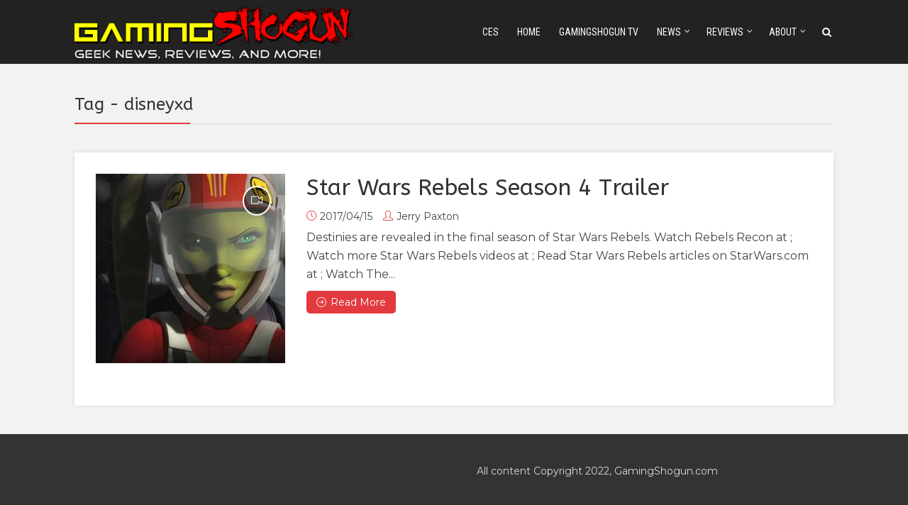

--- FILE ---
content_type: text/html; charset=UTF-8
request_url: https://gamingshogun.com/tag/disneyxd/
body_size: 14788
content:
<!DOCTYPE html>
<html dir="ltr" lang="en-US" prefix="og: https://ogp.me/ns#" class="no-js no-svg">
<head>
  	<meta charset="UTF-8">
	<meta name="viewport" content="user-scalable=yes, width=device-width, initial-scale=1, maximum-scale=1">
	<link rel="profile" href="https://gmpg.org/xfn/11" />
	<title>disneyxd | GamingShogun</title>

		<!-- All in One SEO Pro 4.9.3 - aioseo.com -->
	<meta name="robots" content="max-image-preview:large" />
	<meta name="google-site-verification" content="YYvwOob9-oT7nmT_L3UUUge75i0dhv6ni6m6Hv4zd18" />
	<link rel="canonical" href="https://gamingshogun.com/tag/disneyxd/" />
	<meta name="generator" content="All in One SEO Pro (AIOSEO) 4.9.3" />
		<meta property="og:locale" content="en_US" />
		<meta property="og:site_name" content="GamingShogun |" />
		<meta property="og:type" content="article" />
		<meta property="og:title" content="disneyxd | GamingShogun" />
		<meta property="og:url" content="https://gamingshogun.com/tag/disneyxd/" />
		<meta property="article:publisher" content="https://facebook.com/gamingshogun" />
		<meta name="twitter:card" content="summary" />
		<meta name="twitter:site" content="@gamingshogun" />
		<meta name="twitter:title" content="disneyxd | GamingShogun" />
		<script type="application/ld+json" class="aioseo-schema">
			{"@context":"https:\/\/schema.org","@graph":[{"@type":"BreadcrumbList","@id":"https:\/\/gamingshogun.com\/tag\/disneyxd\/#breadcrumblist","itemListElement":[{"@type":"ListItem","@id":"https:\/\/gamingshogun.com#listItem","position":1,"name":"Home","item":"https:\/\/gamingshogun.com","nextItem":{"@type":"ListItem","@id":"https:\/\/gamingshogun.com\/tag\/disneyxd\/#listItem","name":"disneyxd"}},{"@type":"ListItem","@id":"https:\/\/gamingshogun.com\/tag\/disneyxd\/#listItem","position":2,"name":"disneyxd","previousItem":{"@type":"ListItem","@id":"https:\/\/gamingshogun.com#listItem","name":"Home"}}]},{"@type":"CollectionPage","@id":"https:\/\/gamingshogun.com\/tag\/disneyxd\/#collectionpage","url":"https:\/\/gamingshogun.com\/tag\/disneyxd\/","name":"disneyxd | GamingShogun","inLanguage":"en-US","isPartOf":{"@id":"https:\/\/gamingshogun.com\/#website"},"breadcrumb":{"@id":"https:\/\/gamingshogun.com\/tag\/disneyxd\/#breadcrumblist"}},{"@type":"Organization","@id":"https:\/\/gamingshogun.com\/#organization","name":"GamingShogun","url":"https:\/\/gamingshogun.com\/","sameAs":["https:\/\/facebook.com\/gamingshogun","https:\/\/twitter.com\/gamingshogun","https:\/\/instagram.com\/gamingshogun","https:\/\/youtube.com\/gamingshogun"]},{"@type":"WebSite","@id":"https:\/\/gamingshogun.com\/#website","url":"https:\/\/gamingshogun.com\/","name":"GamingShogun","inLanguage":"en-US","publisher":{"@id":"https:\/\/gamingshogun.com\/#organization"}}]}
		</script>
		<!-- All in One SEO Pro -->

<link rel='dns-prefetch' href='//fonts.googleapis.com' />
<link rel="alternate" type="application/rss+xml" title="GamingShogun &raquo; Feed" href="https://gamingshogun.com/feed/" />
		<!-- This site uses the Google Analytics by MonsterInsights plugin v9.11.1 - Using Analytics tracking - https://www.monsterinsights.com/ -->
							<script src="//www.googletagmanager.com/gtag/js?id=G-NYGFHGX7P7"  data-cfasync="false" data-wpfc-render="false" type="text/javascript" async></script>
			<script data-cfasync="false" data-wpfc-render="false" type="text/javascript">
				var mi_version = '9.11.1';
				var mi_track_user = true;
				var mi_no_track_reason = '';
								var MonsterInsightsDefaultLocations = {"page_location":"https:\/\/gamingshogun.com\/tag\/disneyxd\/"};
								if ( typeof MonsterInsightsPrivacyGuardFilter === 'function' ) {
					var MonsterInsightsLocations = (typeof MonsterInsightsExcludeQuery === 'object') ? MonsterInsightsPrivacyGuardFilter( MonsterInsightsExcludeQuery ) : MonsterInsightsPrivacyGuardFilter( MonsterInsightsDefaultLocations );
				} else {
					var MonsterInsightsLocations = (typeof MonsterInsightsExcludeQuery === 'object') ? MonsterInsightsExcludeQuery : MonsterInsightsDefaultLocations;
				}

								var disableStrs = [
										'ga-disable-G-NYGFHGX7P7',
									];

				/* Function to detect opted out users */
				function __gtagTrackerIsOptedOut() {
					for (var index = 0; index < disableStrs.length; index++) {
						if (document.cookie.indexOf(disableStrs[index] + '=true') > -1) {
							return true;
						}
					}

					return false;
				}

				/* Disable tracking if the opt-out cookie exists. */
				if (__gtagTrackerIsOptedOut()) {
					for (var index = 0; index < disableStrs.length; index++) {
						window[disableStrs[index]] = true;
					}
				}

				/* Opt-out function */
				function __gtagTrackerOptout() {
					for (var index = 0; index < disableStrs.length; index++) {
						document.cookie = disableStrs[index] + '=true; expires=Thu, 31 Dec 2099 23:59:59 UTC; path=/';
						window[disableStrs[index]] = true;
					}
				}

				if ('undefined' === typeof gaOptout) {
					function gaOptout() {
						__gtagTrackerOptout();
					}
				}
								window.dataLayer = window.dataLayer || [];

				window.MonsterInsightsDualTracker = {
					helpers: {},
					trackers: {},
				};
				if (mi_track_user) {
					function __gtagDataLayer() {
						dataLayer.push(arguments);
					}

					function __gtagTracker(type, name, parameters) {
						if (!parameters) {
							parameters = {};
						}

						if (parameters.send_to) {
							__gtagDataLayer.apply(null, arguments);
							return;
						}

						if (type === 'event') {
														parameters.send_to = monsterinsights_frontend.v4_id;
							var hookName = name;
							if (typeof parameters['event_category'] !== 'undefined') {
								hookName = parameters['event_category'] + ':' + name;
							}

							if (typeof MonsterInsightsDualTracker.trackers[hookName] !== 'undefined') {
								MonsterInsightsDualTracker.trackers[hookName](parameters);
							} else {
								__gtagDataLayer('event', name, parameters);
							}
							
						} else {
							__gtagDataLayer.apply(null, arguments);
						}
					}

					__gtagTracker('js', new Date());
					__gtagTracker('set', {
						'developer_id.dZGIzZG': true,
											});
					if ( MonsterInsightsLocations.page_location ) {
						__gtagTracker('set', MonsterInsightsLocations);
					}
										__gtagTracker('config', 'G-NYGFHGX7P7', {"forceSSL":"true","link_attribution":"true"} );
										window.gtag = __gtagTracker;										(function () {
						/* https://developers.google.com/analytics/devguides/collection/analyticsjs/ */
						/* ga and __gaTracker compatibility shim. */
						var noopfn = function () {
							return null;
						};
						var newtracker = function () {
							return new Tracker();
						};
						var Tracker = function () {
							return null;
						};
						var p = Tracker.prototype;
						p.get = noopfn;
						p.set = noopfn;
						p.send = function () {
							var args = Array.prototype.slice.call(arguments);
							args.unshift('send');
							__gaTracker.apply(null, args);
						};
						var __gaTracker = function () {
							var len = arguments.length;
							if (len === 0) {
								return;
							}
							var f = arguments[len - 1];
							if (typeof f !== 'object' || f === null || typeof f.hitCallback !== 'function') {
								if ('send' === arguments[0]) {
									var hitConverted, hitObject = false, action;
									if ('event' === arguments[1]) {
										if ('undefined' !== typeof arguments[3]) {
											hitObject = {
												'eventAction': arguments[3],
												'eventCategory': arguments[2],
												'eventLabel': arguments[4],
												'value': arguments[5] ? arguments[5] : 1,
											}
										}
									}
									if ('pageview' === arguments[1]) {
										if ('undefined' !== typeof arguments[2]) {
											hitObject = {
												'eventAction': 'page_view',
												'page_path': arguments[2],
											}
										}
									}
									if (typeof arguments[2] === 'object') {
										hitObject = arguments[2];
									}
									if (typeof arguments[5] === 'object') {
										Object.assign(hitObject, arguments[5]);
									}
									if ('undefined' !== typeof arguments[1].hitType) {
										hitObject = arguments[1];
										if ('pageview' === hitObject.hitType) {
											hitObject.eventAction = 'page_view';
										}
									}
									if (hitObject) {
										action = 'timing' === arguments[1].hitType ? 'timing_complete' : hitObject.eventAction;
										hitConverted = mapArgs(hitObject);
										__gtagTracker('event', action, hitConverted);
									}
								}
								return;
							}

							function mapArgs(args) {
								var arg, hit = {};
								var gaMap = {
									'eventCategory': 'event_category',
									'eventAction': 'event_action',
									'eventLabel': 'event_label',
									'eventValue': 'event_value',
									'nonInteraction': 'non_interaction',
									'timingCategory': 'event_category',
									'timingVar': 'name',
									'timingValue': 'value',
									'timingLabel': 'event_label',
									'page': 'page_path',
									'location': 'page_location',
									'title': 'page_title',
									'referrer' : 'page_referrer',
								};
								for (arg in args) {
																		if (!(!args.hasOwnProperty(arg) || !gaMap.hasOwnProperty(arg))) {
										hit[gaMap[arg]] = args[arg];
									} else {
										hit[arg] = args[arg];
									}
								}
								return hit;
							}

							try {
								f.hitCallback();
							} catch (ex) {
							}
						};
						__gaTracker.create = newtracker;
						__gaTracker.getByName = newtracker;
						__gaTracker.getAll = function () {
							return [];
						};
						__gaTracker.remove = noopfn;
						__gaTracker.loaded = true;
						window['__gaTracker'] = __gaTracker;
					})();
									} else {
										console.log("");
					(function () {
						function __gtagTracker() {
							return null;
						}

						window['__gtagTracker'] = __gtagTracker;
						window['gtag'] = __gtagTracker;
					})();
									}
			</script>
							<!-- / Google Analytics by MonsterInsights -->
		<style id='wp-img-auto-sizes-contain-inline-css' type='text/css'>
img:is([sizes=auto i],[sizes^="auto," i]){contain-intrinsic-size:3000px 1500px}
/*# sourceURL=wp-img-auto-sizes-contain-inline-css */
</style>
<style id='wp-emoji-styles-inline-css' type='text/css'>

	img.wp-smiley, img.emoji {
		display: inline !important;
		border: none !important;
		box-shadow: none !important;
		height: 1em !important;
		width: 1em !important;
		margin: 0 0.07em !important;
		vertical-align: -0.1em !important;
		background: none !important;
		padding: 0 !important;
	}
/*# sourceURL=wp-emoji-styles-inline-css */
</style>
<style id='wp-block-library-inline-css' type='text/css'>
:root{--wp-block-synced-color:#7a00df;--wp-block-synced-color--rgb:122,0,223;--wp-bound-block-color:var(--wp-block-synced-color);--wp-editor-canvas-background:#ddd;--wp-admin-theme-color:#007cba;--wp-admin-theme-color--rgb:0,124,186;--wp-admin-theme-color-darker-10:#006ba1;--wp-admin-theme-color-darker-10--rgb:0,107,160.5;--wp-admin-theme-color-darker-20:#005a87;--wp-admin-theme-color-darker-20--rgb:0,90,135;--wp-admin-border-width-focus:2px}@media (min-resolution:192dpi){:root{--wp-admin-border-width-focus:1.5px}}.wp-element-button{cursor:pointer}:root .has-very-light-gray-background-color{background-color:#eee}:root .has-very-dark-gray-background-color{background-color:#313131}:root .has-very-light-gray-color{color:#eee}:root .has-very-dark-gray-color{color:#313131}:root .has-vivid-green-cyan-to-vivid-cyan-blue-gradient-background{background:linear-gradient(135deg,#00d084,#0693e3)}:root .has-purple-crush-gradient-background{background:linear-gradient(135deg,#34e2e4,#4721fb 50%,#ab1dfe)}:root .has-hazy-dawn-gradient-background{background:linear-gradient(135deg,#faaca8,#dad0ec)}:root .has-subdued-olive-gradient-background{background:linear-gradient(135deg,#fafae1,#67a671)}:root .has-atomic-cream-gradient-background{background:linear-gradient(135deg,#fdd79a,#004a59)}:root .has-nightshade-gradient-background{background:linear-gradient(135deg,#330968,#31cdcf)}:root .has-midnight-gradient-background{background:linear-gradient(135deg,#020381,#2874fc)}:root{--wp--preset--font-size--normal:16px;--wp--preset--font-size--huge:42px}.has-regular-font-size{font-size:1em}.has-larger-font-size{font-size:2.625em}.has-normal-font-size{font-size:var(--wp--preset--font-size--normal)}.has-huge-font-size{font-size:var(--wp--preset--font-size--huge)}.has-text-align-center{text-align:center}.has-text-align-left{text-align:left}.has-text-align-right{text-align:right}.has-fit-text{white-space:nowrap!important}#end-resizable-editor-section{display:none}.aligncenter{clear:both}.items-justified-left{justify-content:flex-start}.items-justified-center{justify-content:center}.items-justified-right{justify-content:flex-end}.items-justified-space-between{justify-content:space-between}.screen-reader-text{border:0;clip-path:inset(50%);height:1px;margin:-1px;overflow:hidden;padding:0;position:absolute;width:1px;word-wrap:normal!important}.screen-reader-text:focus{background-color:#ddd;clip-path:none;color:#444;display:block;font-size:1em;height:auto;left:5px;line-height:normal;padding:15px 23px 14px;text-decoration:none;top:5px;width:auto;z-index:100000}html :where(.has-border-color){border-style:solid}html :where([style*=border-top-color]){border-top-style:solid}html :where([style*=border-right-color]){border-right-style:solid}html :where([style*=border-bottom-color]){border-bottom-style:solid}html :where([style*=border-left-color]){border-left-style:solid}html :where([style*=border-width]){border-style:solid}html :where([style*=border-top-width]){border-top-style:solid}html :where([style*=border-right-width]){border-right-style:solid}html :where([style*=border-bottom-width]){border-bottom-style:solid}html :where([style*=border-left-width]){border-left-style:solid}html :where(img[class*=wp-image-]){height:auto;max-width:100%}:where(figure){margin:0 0 1em}html :where(.is-position-sticky){--wp-admin--admin-bar--position-offset:var(--wp-admin--admin-bar--height,0px)}@media screen and (max-width:600px){html :where(.is-position-sticky){--wp-admin--admin-bar--position-offset:0px}}

/*# sourceURL=wp-block-library-inline-css */
</style><style id='global-styles-inline-css' type='text/css'>
:root{--wp--preset--aspect-ratio--square: 1;--wp--preset--aspect-ratio--4-3: 4/3;--wp--preset--aspect-ratio--3-4: 3/4;--wp--preset--aspect-ratio--3-2: 3/2;--wp--preset--aspect-ratio--2-3: 2/3;--wp--preset--aspect-ratio--16-9: 16/9;--wp--preset--aspect-ratio--9-16: 9/16;--wp--preset--color--black: #000000;--wp--preset--color--cyan-bluish-gray: #abb8c3;--wp--preset--color--white: #ffffff;--wp--preset--color--pale-pink: #f78da7;--wp--preset--color--vivid-red: #cf2e2e;--wp--preset--color--luminous-vivid-orange: #ff6900;--wp--preset--color--luminous-vivid-amber: #fcb900;--wp--preset--color--light-green-cyan: #7bdcb5;--wp--preset--color--vivid-green-cyan: #00d084;--wp--preset--color--pale-cyan-blue: #8ed1fc;--wp--preset--color--vivid-cyan-blue: #0693e3;--wp--preset--color--vivid-purple: #9b51e0;--wp--preset--color--thr-acc: #e23a3e;--wp--preset--color--thr-txt: #444444;--wp--preset--color--thr-meta: #444444;--wp--preset--color--thr-bg: #ffffff;--wp--preset--gradient--vivid-cyan-blue-to-vivid-purple: linear-gradient(135deg,rgb(6,147,227) 0%,rgb(155,81,224) 100%);--wp--preset--gradient--light-green-cyan-to-vivid-green-cyan: linear-gradient(135deg,rgb(122,220,180) 0%,rgb(0,208,130) 100%);--wp--preset--gradient--luminous-vivid-amber-to-luminous-vivid-orange: linear-gradient(135deg,rgb(252,185,0) 0%,rgb(255,105,0) 100%);--wp--preset--gradient--luminous-vivid-orange-to-vivid-red: linear-gradient(135deg,rgb(255,105,0) 0%,rgb(207,46,46) 100%);--wp--preset--gradient--very-light-gray-to-cyan-bluish-gray: linear-gradient(135deg,rgb(238,238,238) 0%,rgb(169,184,195) 100%);--wp--preset--gradient--cool-to-warm-spectrum: linear-gradient(135deg,rgb(74,234,220) 0%,rgb(151,120,209) 20%,rgb(207,42,186) 40%,rgb(238,44,130) 60%,rgb(251,105,98) 80%,rgb(254,248,76) 100%);--wp--preset--gradient--blush-light-purple: linear-gradient(135deg,rgb(255,206,236) 0%,rgb(152,150,240) 100%);--wp--preset--gradient--blush-bordeaux: linear-gradient(135deg,rgb(254,205,165) 0%,rgb(254,45,45) 50%,rgb(107,0,62) 100%);--wp--preset--gradient--luminous-dusk: linear-gradient(135deg,rgb(255,203,112) 0%,rgb(199,81,192) 50%,rgb(65,88,208) 100%);--wp--preset--gradient--pale-ocean: linear-gradient(135deg,rgb(255,245,203) 0%,rgb(182,227,212) 50%,rgb(51,167,181) 100%);--wp--preset--gradient--electric-grass: linear-gradient(135deg,rgb(202,248,128) 0%,rgb(113,206,126) 100%);--wp--preset--gradient--midnight: linear-gradient(135deg,rgb(2,3,129) 0%,rgb(40,116,252) 100%);--wp--preset--font-size--small: 13px;--wp--preset--font-size--medium: 20px;--wp--preset--font-size--large: 23px;--wp--preset--font-size--x-large: 42px;--wp--preset--font-size--normal: 16px;--wp--preset--font-size--huge: 29px;--wp--preset--spacing--20: 0.44rem;--wp--preset--spacing--30: 0.67rem;--wp--preset--spacing--40: 1rem;--wp--preset--spacing--50: 1.5rem;--wp--preset--spacing--60: 2.25rem;--wp--preset--spacing--70: 3.38rem;--wp--preset--spacing--80: 5.06rem;--wp--preset--shadow--natural: 6px 6px 9px rgba(0, 0, 0, 0.2);--wp--preset--shadow--deep: 12px 12px 50px rgba(0, 0, 0, 0.4);--wp--preset--shadow--sharp: 6px 6px 0px rgba(0, 0, 0, 0.2);--wp--preset--shadow--outlined: 6px 6px 0px -3px rgb(255, 255, 255), 6px 6px rgb(0, 0, 0);--wp--preset--shadow--crisp: 6px 6px 0px rgb(0, 0, 0);}:where(.is-layout-flex){gap: 0.5em;}:where(.is-layout-grid){gap: 0.5em;}body .is-layout-flex{display: flex;}.is-layout-flex{flex-wrap: wrap;align-items: center;}.is-layout-flex > :is(*, div){margin: 0;}body .is-layout-grid{display: grid;}.is-layout-grid > :is(*, div){margin: 0;}:where(.wp-block-columns.is-layout-flex){gap: 2em;}:where(.wp-block-columns.is-layout-grid){gap: 2em;}:where(.wp-block-post-template.is-layout-flex){gap: 1.25em;}:where(.wp-block-post-template.is-layout-grid){gap: 1.25em;}.has-black-color{color: var(--wp--preset--color--black) !important;}.has-cyan-bluish-gray-color{color: var(--wp--preset--color--cyan-bluish-gray) !important;}.has-white-color{color: var(--wp--preset--color--white) !important;}.has-pale-pink-color{color: var(--wp--preset--color--pale-pink) !important;}.has-vivid-red-color{color: var(--wp--preset--color--vivid-red) !important;}.has-luminous-vivid-orange-color{color: var(--wp--preset--color--luminous-vivid-orange) !important;}.has-luminous-vivid-amber-color{color: var(--wp--preset--color--luminous-vivid-amber) !important;}.has-light-green-cyan-color{color: var(--wp--preset--color--light-green-cyan) !important;}.has-vivid-green-cyan-color{color: var(--wp--preset--color--vivid-green-cyan) !important;}.has-pale-cyan-blue-color{color: var(--wp--preset--color--pale-cyan-blue) !important;}.has-vivid-cyan-blue-color{color: var(--wp--preset--color--vivid-cyan-blue) !important;}.has-vivid-purple-color{color: var(--wp--preset--color--vivid-purple) !important;}.has-black-background-color{background-color: var(--wp--preset--color--black) !important;}.has-cyan-bluish-gray-background-color{background-color: var(--wp--preset--color--cyan-bluish-gray) !important;}.has-white-background-color{background-color: var(--wp--preset--color--white) !important;}.has-pale-pink-background-color{background-color: var(--wp--preset--color--pale-pink) !important;}.has-vivid-red-background-color{background-color: var(--wp--preset--color--vivid-red) !important;}.has-luminous-vivid-orange-background-color{background-color: var(--wp--preset--color--luminous-vivid-orange) !important;}.has-luminous-vivid-amber-background-color{background-color: var(--wp--preset--color--luminous-vivid-amber) !important;}.has-light-green-cyan-background-color{background-color: var(--wp--preset--color--light-green-cyan) !important;}.has-vivid-green-cyan-background-color{background-color: var(--wp--preset--color--vivid-green-cyan) !important;}.has-pale-cyan-blue-background-color{background-color: var(--wp--preset--color--pale-cyan-blue) !important;}.has-vivid-cyan-blue-background-color{background-color: var(--wp--preset--color--vivid-cyan-blue) !important;}.has-vivid-purple-background-color{background-color: var(--wp--preset--color--vivid-purple) !important;}.has-black-border-color{border-color: var(--wp--preset--color--black) !important;}.has-cyan-bluish-gray-border-color{border-color: var(--wp--preset--color--cyan-bluish-gray) !important;}.has-white-border-color{border-color: var(--wp--preset--color--white) !important;}.has-pale-pink-border-color{border-color: var(--wp--preset--color--pale-pink) !important;}.has-vivid-red-border-color{border-color: var(--wp--preset--color--vivid-red) !important;}.has-luminous-vivid-orange-border-color{border-color: var(--wp--preset--color--luminous-vivid-orange) !important;}.has-luminous-vivid-amber-border-color{border-color: var(--wp--preset--color--luminous-vivid-amber) !important;}.has-light-green-cyan-border-color{border-color: var(--wp--preset--color--light-green-cyan) !important;}.has-vivid-green-cyan-border-color{border-color: var(--wp--preset--color--vivid-green-cyan) !important;}.has-pale-cyan-blue-border-color{border-color: var(--wp--preset--color--pale-cyan-blue) !important;}.has-vivid-cyan-blue-border-color{border-color: var(--wp--preset--color--vivid-cyan-blue) !important;}.has-vivid-purple-border-color{border-color: var(--wp--preset--color--vivid-purple) !important;}.has-vivid-cyan-blue-to-vivid-purple-gradient-background{background: var(--wp--preset--gradient--vivid-cyan-blue-to-vivid-purple) !important;}.has-light-green-cyan-to-vivid-green-cyan-gradient-background{background: var(--wp--preset--gradient--light-green-cyan-to-vivid-green-cyan) !important;}.has-luminous-vivid-amber-to-luminous-vivid-orange-gradient-background{background: var(--wp--preset--gradient--luminous-vivid-amber-to-luminous-vivid-orange) !important;}.has-luminous-vivid-orange-to-vivid-red-gradient-background{background: var(--wp--preset--gradient--luminous-vivid-orange-to-vivid-red) !important;}.has-very-light-gray-to-cyan-bluish-gray-gradient-background{background: var(--wp--preset--gradient--very-light-gray-to-cyan-bluish-gray) !important;}.has-cool-to-warm-spectrum-gradient-background{background: var(--wp--preset--gradient--cool-to-warm-spectrum) !important;}.has-blush-light-purple-gradient-background{background: var(--wp--preset--gradient--blush-light-purple) !important;}.has-blush-bordeaux-gradient-background{background: var(--wp--preset--gradient--blush-bordeaux) !important;}.has-luminous-dusk-gradient-background{background: var(--wp--preset--gradient--luminous-dusk) !important;}.has-pale-ocean-gradient-background{background: var(--wp--preset--gradient--pale-ocean) !important;}.has-electric-grass-gradient-background{background: var(--wp--preset--gradient--electric-grass) !important;}.has-midnight-gradient-background{background: var(--wp--preset--gradient--midnight) !important;}.has-small-font-size{font-size: var(--wp--preset--font-size--small) !important;}.has-medium-font-size{font-size: var(--wp--preset--font-size--medium) !important;}.has-large-font-size{font-size: var(--wp--preset--font-size--large) !important;}.has-x-large-font-size{font-size: var(--wp--preset--font-size--x-large) !important;}
/*# sourceURL=global-styles-inline-css */
</style>

<style id='classic-theme-styles-inline-css' type='text/css'>
/*! This file is auto-generated */
.wp-block-button__link{color:#fff;background-color:#32373c;border-radius:9999px;box-shadow:none;text-decoration:none;padding:calc(.667em + 2px) calc(1.333em + 2px);font-size:1.125em}.wp-block-file__button{background:#32373c;color:#fff;text-decoration:none}
/*# sourceURL=/wp-includes/css/classic-themes.min.css */
</style>
<link rel='stylesheet' id='thr-fonts-css' href='https://fonts.googleapis.com/css?family=Montserrat%3A400%7CABeeZee%3A400%7CRoboto+Condensed%3A400&#038;subset=latin&#038;ver=2.1' type='text/css' media='all' />
<link rel='stylesheet' id='thr_style-css' href='https://gamingshogun.com/wp-content/themes/throne/style.css?ver=2.1' type='text/css' media='all' />
<style id='thr_style-inline-css' type='text/css'>
body,.button_respond,.thr_author_link {font-family: 'Montserrat';font-weight: 400;}h1,h2,h3,h4,h5,h6,.featured_posts_link,.mks_author_widget h3{font-family: 'ABeeZee';font-weight: 400;}#nav li a,.site-title,.site-title a,.site-desc,.sidr ul li a{font-family: 'Roboto Condensed';font-weight: 400;}body,.overlay_bg_div{background-color: rgba(242,242,242,1.00);}.arch_line,.page-progress span{background: #e23a3e;}.thr_boxed_wrapper,.is_bxd.meta-share{background-color: #ffffff;}.thr_boxed{margin-top: 0px;}::-webkit-input-placeholder { color:#ffffff;}:-moz-placeholder { color: #ffffff;}::-moz-placeholder { color:#ffffff;}:-ms-input-placeholder { color:#ffffff;}.site-title a,#nav li a,.header-main,.search_header_form input[type="text"], .search_header_form input[type="text"]:focus,.menu-item-has-children:after,.sidr ul li span,.sidr ul li a {color: #ffffff;}#nav > ul > li:hover > a, #nav a:hover,#nav li.current-menu-item > a,#nav li.current_page_item > a,#nav li.current-menu-item.menu-item-has-children:after,#nav li.current_page_item.menu-item-has-children:after,.sidr ul li:hover > a, .sidr ul li:hover > span,#sidr-existing-content li.sidr-class-current_page_item > a,#sidr-existing-content li.sidr-class-current_page_item > .thr_menu_parent,#sidr-existing-content li.sidr-class-current-menu-item > a,#sidr-existing-content li.sidr-class-current-menu-item > .thr_menu_parent,.nav-btn{color: #ff7f00;}.sidr ul li:hover > a, .sidr ul li.active > a, .sidr ul li.sidr-class-active > a,.sidr ul li ul li:hover > a, .sidr ul li ul li.active > a, .sidr ul li ul li.sidr-class-active > a {-webkit-box-shadow: inset 2px 0 0 0px #ff7f00;-moz-box-shadow: inset 2px 0 0 0px #ff7f00;box-shadow: inset 2px 0 0 0px #ff7f00;}.menu-item-has-children:after{border-top-color: #ffffff;}li.menu-item-has-children:hover:after{color: #ff7f00;}.header-main {height: 90px;background-color: #222222;background-color: rgba(34,34,34,1.00);background-repeat:repeat;}.sidr{background-color: #222222;}#sticky_header{background-color: #222222;background:rgba(34,34,34,0.9);}.header-main .search_header_form{background-color: transparent;}.header-main .search_header_form input[type="text"]{top:21px;;}#nav li a{padding: 34px 3px 35px;}.header-bottom,#nav .sub-menu{background-color: #222222;}.header_ads_space{margin: 0px 0;}.logo_wrapper{top: 5px;left: 0px;}.menu-item-has-children:after{margin: 38px 0 0 2px;}.main_content_wrapper{background-color: #ffffff;}.thr_content_wrapped .meta-share{background-color: #ffffff;}.main_content_wrapper .single .entry-title, .page-template-default .entry-title,.main_content_wrapper .entry-title a,.main_content_wrapper h1,.main_content_wrapper h2,.main_content_wrapper h3,.main_content_wrapper h4, .main_content_wrapper h5,.main_content_wrapper h6,#subheader_box h1,#subheader_box h2,#subheader_box h3,#subheader_box h4,#subheader_box h5,#subheader_box h6{color: #333333;}.main_content_wrapper,#subheader_box p{color: #444444;}.meta-item,.meta-item a,.comment-metadata time,.comment-list .reply a,.main_content_wrapper .button_respond,li.cat-item,.widget_archive li,.widget_recent_entries ul span{color: #444444;}.meta-item i,.entry-title a:hover,a,.comment-metadata time:before,.button_respond:hover,.button_respond i,.comment-list .reply a:before,.comment-list .reply a:hover,.meta-item a:hover,.error404 h1,.thr_content_wrapped .meta-share.meta-itemi{color: #e23a3e;}.error404 .entry-content .nav-menu li a{background: #e23a3e;}.underlined_heading span{border-bottom-color: #e23a3e;}.is-style-solid-color{background-color: #e23a3e;color: #ffffff;}blockquote{border-color: #e23a3e;}blockquote.wp-block-quote{border-color: #e23a3e;}.comment-reply-title:after,#submit,.meta-item .read_more_button, .thr_button, input[type="submit"],.current, .page-numbers:hover, .thr-load-more a:hover, #pagination .post_previous a:hover, #pagination .post_next a:hover, .load_more_posts a:hover,.f_read_more,.wp-caption .wp-caption-text,.wp-block-image figcaption,.entry-content .mejs-container .mejs-controls, .entry-content .mejs-embed, .entry-content .mejs-embed body,.comment-list li.bypostauthor > .comment-body:after,.comment-list li.comment-author-admin > .comment-body:after,.wp-block-button__link,body div.wpforms-container-full .wpforms-form input[type=submit], body div.wpforms-container-full .wpforms-form button[type=submit], body div.wpforms-container-full .wpforms-form .wpforms-page-button,body div.wpforms-container-full .wpforms-form input[type=submit]:hover, body div.wpforms-container-full .wpforms-form button[type=submit]:hover, body div.wpforms-container-full .wpforms-form .wpforms-page-button:hover {background: #e23a3e;}.entry-content .mejs-controls .mejs-time-rail .mejs-time-total,.entry-content .mejs-controls .mejs-horizontal-volume-slider .mejs-horizontal-volume-total,.entry-content .mejs-controls .mejs-time-rail .mejs-time-loaded{background: rgba(242,242,242,1.00);}.entry-content .mejs-controls .mejs-time-rail .mejs-time-current,.entry-content .mejs-controls .mejs-horizontal-volume-slider .mejs-horizontal-volume-current {background: rgba(226,58,62,0.5);}.current, .page-numbers:hover, .thr-load-more a:hover #pagination .post_previous a:hover, #pagination .post_next a:hover, .load_more_posts a:hover{box-shadow: inset 0 0 0 1px #e23a3e;}.thr-loader > div{-webkit-box-shadow: 0 1px 0 0 #e23a3e;-moz-box-shadow: 0 1px 0 0 #e23a3e;box-shadow: 0 1px 0 0 #e23a3e;}.thr_sidebar_wrapped #sidebar,.thr_widget_wrapped #sidebar .widget,.thr_sidebar_wrapped .affix,.thr_sidebar_wrapped .affix-bottom{background: transparent;}#sidebar .widget-title,#sidebar h1,#sidebar h2,#sidebar h3,#sidebar h4,#sidebar h5,#sidebar h6{color: #333333;}#sidebar .widget-title span{border-bottom-color: #e23a3e;}.widget_tag_cloud a,#sidebar .widget a,li.recentcomments:before,#sidebar .thr_posts_widget.widget .entry-meta a:hover {color: #e23a3e;}#sidebar{color: #444444;}.footer_wrapper{background-color: #333333}.footer_wrapper p,.footer_wrapper,.footer_wrapper .widget{color: #d8d8d8;}.footer_wrapper a{color: #e23a3e;}.footer_wrapper h1,.footer_wrapper h2,.footer_wrapper h3,.footer_wrapper h4,.footer_wrapper h5,.footer_wrapper h6,.footer_wrapper .widget-title{color: #ffffff;}.archive-title,.category-heading-title,#archive_title p,.archive-title h1{color: #333333;}.has-small-font-size{ font-size: 13px;}.has-normal-font-size{ font-size: 16px;}.has-large-font-size{ font-size: 23px;}.has-huge-font-size{ font-size: 29px;}.has-thr-acc-background-color{ background-color: #e23a3e;}.has-thr-acc-color{ color: #e23a3e;}.has-thr-txt-background-color{ background-color: #444444;}.has-thr-txt-color{ color: #444444;}.has-thr-meta-background-color{ background-color: #444444;}.has-thr-meta-color{ color: #444444;}.has-thr-bg-background-color{ background-color: #ffffff;}.has-thr-bg-color{ color: #ffffff;}.site-title a{text-transform: uppercase;}.nav-menu li a{text-transform: uppercase;}.footer_wrapper .widget-title{text-transform: uppercase;}
/*# sourceURL=thr_style-inline-css */
</style>
<link rel='stylesheet' id='thr_font_awesome-css' href='https://gamingshogun.com/wp-content/themes/throne/assets/css/font-awesome.min.css?ver=2.1' type='text/css' media='all' />
<link rel='stylesheet' id='thr_icons-css' href='https://gamingshogun.com/wp-content/themes/throne/assets/css/simple-line-icons.css?ver=2.1' type='text/css' media='all' />
<link rel='stylesheet' id='thr_responsive-css' href='https://gamingshogun.com/wp-content/themes/throne/assets/css/responsive.css?ver=2.1' type='text/css' media='all' />
<link rel='stylesheet' id='thr_child_style-css' href='https://gamingshogun.com/wp-content/themes/throne-child/style.css?ver=2.1' type='text/css' media='all' />
<link rel='stylesheet' id='srpw-style-css' href='https://gamingshogun.com/wp-content/plugins/smart-recent-posts-widget/assets/css/srpw-frontend.css?ver=6.9' type='text/css' media='all' />
<script type="text/javascript" src="https://gamingshogun.com/wp-content/plugins/google-analytics-for-wordpress/assets/js/frontend-gtag.min.js?ver=9.11.1" id="monsterinsights-frontend-script-js" async="async" data-wp-strategy="async"></script>
<script data-cfasync="false" data-wpfc-render="false" type="text/javascript" id='monsterinsights-frontend-script-js-extra'>/* <![CDATA[ */
var monsterinsights_frontend = {"js_events_tracking":"true","download_extensions":"doc,pdf,ppt,zip,xls,docx,pptx,xlsx","inbound_paths":"[{\"path\":\"\\\/go\\\/\",\"label\":\"affiliate\"},{\"path\":\"\\\/recommend\\\/\",\"label\":\"affiliate\"}]","home_url":"https:\/\/gamingshogun.com","hash_tracking":"false","v4_id":"G-NYGFHGX7P7"};/* ]]> */
</script>
<script type="text/javascript" src="https://gamingshogun.com/wp-includes/js/jquery/jquery.min.js?ver=3.7.1" id="jquery-core-js"></script>
<script type="text/javascript" src="https://gamingshogun.com/wp-includes/js/jquery/jquery-migrate.min.js?ver=3.4.1" id="jquery-migrate-js"></script>
<link rel="https://api.w.org/" href="https://gamingshogun.com/wp-json/" /><link rel="alternate" title="JSON" type="application/json" href="https://gamingshogun.com/wp-json/wp/v2/tags/14498" /><link rel="EditURI" type="application/rsd+xml" title="RSD" href="https://gamingshogun.com/xmlrpc.php?rsd" />
<meta name="generator" content="WordPress 6.9" />
<meta name="generator" content="Redux 4.5.10" /></head>


<body class="archive tag tag-disneyxd tag-14498 wp-embed-responsive wp-theme-throne wp-child-theme-throne-child thr_content_wrapped no_sidebar sticky_on throne-v_2_1 throne-child">



<div id="sticky_header" class="header-sticky"><div class="content_wrapper"></div></div>

<header id="header" class="header full_width clearfix">
	<div class="header-main">
				<div class="content_wrapper">		
						<div class="logo_wrapper">

		
	
	<span class="site-title">
		<a href="https://gamingshogun.com/" title="GamingShogun" >
							<img src="https://gamingshogun.com/wp-content/uploads/2013/12/base-logo_w-1-e1449913161641.png" alt="GamingShogun" />
					</a>
	</span>

	

</div><a class="nav-btn" id="nav-open-btn" href="#"><i class="fa fa-bars"></i></a>
<nav id="nav" class="main_navigation">
	<ul id="thr_main_navigation_menu" class="nav-menu"><li id="menu-item-48535" class="menu-item menu-item-type-taxonomy menu-item-object-category menu-item-48535"><a href="https://gamingshogun.com/category/ces/">CES</a></li>
<li id="menu-item-10672" class="menu-item menu-item-type-custom menu-item-object-custom menu-item-10672"><a href="http://GamingShogun.com" title="Go home! Are you too good for your home?">Home</a></li>
<li id="menu-item-102323" class="menu-item menu-item-type-custom menu-item-object-custom menu-item-102323"><a href="https://youtube.com/gamingshogun">GamingShogun TV</a></li>
<li id="menu-item-1484" class="menu-item menu-item-type-taxonomy menu-item-object-category menu-item-has-children menu-item-1484"><a href="https://gamingshogun.com/category/news/" title="All the geek entertainment news you can shake a stick at">News</a>
<ul class="sub-menu">
	<li id="menu-item-33414" class="menu-item menu-item-type-taxonomy menu-item-object-category menu-item-33414"><a href="https://gamingshogun.com/category/news/windows-pc-news/">Windows PC</a></li>
	<li id="menu-item-40757" class="menu-item menu-item-type-taxonomy menu-item-object-category menu-item-40757"><a href="https://gamingshogun.com/category/news/xbox-one-news/">Xbox One</a></li>
	<li id="menu-item-38051" class="menu-item menu-item-type-taxonomy menu-item-object-category menu-item-38051"><a href="https://gamingshogun.com/category/news/playstation-4-news/">PlayStation 4</a></li>
	<li id="menu-item-33420" class="menu-item menu-item-type-taxonomy menu-item-object-category menu-item-33420"><a href="https://gamingshogun.com/category/news/movie-news/">Videos and Trailers</a></li>
	<li id="menu-item-87643" class="menu-item menu-item-type-taxonomy menu-item-object-category menu-item-87643"><a href="https://gamingshogun.com/category/news/movie-news/">Movie News</a></li>
	<li id="menu-item-33430" class="menu-item menu-item-type-taxonomy menu-item-object-category menu-item-33430"><a href="https://gamingshogun.com/category/news/tech-news/">Tech News</a></li>
	<li id="menu-item-33424" class="menu-item menu-item-type-taxonomy menu-item-object-category menu-item-33424"><a href="https://gamingshogun.com/category/news/peripherals/">Peripherals</a></li>
	<li id="menu-item-33431" class="menu-item menu-item-type-taxonomy menu-item-object-category menu-item-33431"><a href="https://gamingshogun.com/category/news/trailer-news/">Trailers / Videos</a></li>
	<li id="menu-item-33428" class="menu-item menu-item-type-taxonomy menu-item-object-category menu-item-33428"><a href="https://gamingshogun.com/category/news/screenshots-news/">Screenshots / Photos</a></li>
	<li id="menu-item-43217" class="menu-item menu-item-type-taxonomy menu-item-object-category menu-item-43217"><a href="https://gamingshogun.com/category/halloween/" title="Horror and Halloween News">Halloween&#x1f383;</a></li>
	<li id="menu-item-40059" class="menu-item menu-item-type-taxonomy menu-item-object-category menu-item-40059"><a href="https://gamingshogun.com/category/news/airsoft-news/">Airsoft News</a></li>
	<li id="menu-item-38495" class="menu-item menu-item-type-taxonomy menu-item-object-category menu-item-38495"><a href="https://gamingshogun.com/category/articles/airsoft-articles/">Action Sports</a></li>
	<li id="menu-item-42592" class="menu-item menu-item-type-taxonomy menu-item-object-category menu-item-42592"><a href="https://gamingshogun.com/category/sdcc/">Comic-Con</a></li>
	<li id="menu-item-33429" class="menu-item menu-item-type-taxonomy menu-item-object-category menu-item-33429"><a href="https://gamingshogun.com/category/news/special-interest-news/">Special Interest</a></li>
	<li id="menu-item-35445" class="menu-item menu-item-type-taxonomy menu-item-object-category menu-item-35445"><a href="https://gamingshogun.com/category/e3/" title="The Electronic Entertainment Expo">E3 Expo</a></li>
	<li id="menu-item-10693" class="menu-item menu-item-type-taxonomy menu-item-object-category menu-item-has-children menu-item-10693"><a href="https://gamingshogun.com/category/previews/">Previews</a>
	<ul class="sub-menu">
		<li id="menu-item-78898" class="menu-item menu-item-type-custom menu-item-object-custom menu-item-78898"><a href="https://gamingshogun.com/?s=gift+guide">Holiday Gift Guides</a></li>
		<li id="menu-item-44492" class="menu-item menu-item-type-taxonomy menu-item-object-category menu-item-44492"><a href="https://gamingshogun.com/category/articles/interviews/">Interviews</a></li>
		<li id="menu-item-33432" class="menu-item menu-item-type-taxonomy menu-item-object-category menu-item-33432"><a href="https://gamingshogun.com/category/previews/windows-pc-preview/">Windows PC</a></li>
		<li id="menu-item-33433" class="menu-item menu-item-type-taxonomy menu-item-object-category menu-item-33433"><a href="https://gamingshogun.com/category/previews/xbox-360-preview/">Xbox 360</a></li>
	</ul>
</li>
</ul>
</li>
<li id="menu-item-1486" class="menu-item menu-item-type-taxonomy menu-item-object-category menu-item-has-children menu-item-1486"><a href="https://gamingshogun.com/category/reviews/" title="Our reviews of movies, games, and a lot more">Reviews</a>
<ul class="sub-menu">
	<li id="menu-item-33444" class="menu-item menu-item-type-taxonomy menu-item-object-category menu-item-33444"><a href="https://gamingshogun.com/category/reviews/windows-pc-reviews/">Windows PC Review</a></li>
	<li id="menu-item-33445" class="menu-item menu-item-type-taxonomy menu-item-object-category menu-item-33445"><a href="https://gamingshogun.com/category/reviews/xbox-360-reviews/">Xbox 360 Review</a></li>
	<li id="menu-item-33440" class="menu-item menu-item-type-taxonomy menu-item-object-category menu-item-33440"><a href="https://gamingshogun.com/category/reviews/playstation-3-reviews/">PlayStation 3 Review</a></li>
	<li id="menu-item-33443" class="menu-item menu-item-type-taxonomy menu-item-object-category menu-item-33443"><a href="https://gamingshogun.com/category/reviews/tech-reviews/">Tech Review</a></li>
	<li id="menu-item-40060" class="menu-item menu-item-type-taxonomy menu-item-object-category menu-item-40060"><a href="https://gamingshogun.com/category/reviews/airsoft-reviews/">Airsoft Reviews</a></li>
	<li id="menu-item-33435" class="menu-item menu-item-type-taxonomy menu-item-object-category menu-item-33435"><a href="https://gamingshogun.com/category/reviews/gadget-reviews/">Gadget Review</a></li>
	<li id="menu-item-33439" class="menu-item menu-item-type-taxonomy menu-item-object-category menu-item-33439"><a href="https://gamingshogun.com/category/reviews/peripheral-reviews/">Peripheral Review</a></li>
	<li id="menu-item-46650" class="menu-item menu-item-type-taxonomy menu-item-object-category menu-item-46650"><a href="https://gamingshogun.com/category/reviews/haunted-attraction-review/">Haunted Attraction Reviews</a></li>
	<li id="menu-item-33438" class="menu-item menu-item-type-taxonomy menu-item-object-category menu-item-33438"><a href="https://gamingshogun.com/category/reviews/mobile-reviews/">Mobile Review</a></li>
	<li id="menu-item-34975" class="menu-item menu-item-type-taxonomy menu-item-object-category menu-item-34975"><a href="https://gamingshogun.com/category/reviews/film-review/">Film Review</a></li>
	<li id="menu-item-33434" class="menu-item menu-item-type-taxonomy menu-item-object-category menu-item-33434"><a href="https://gamingshogun.com/category/reviews/book-review/">Book Review</a></li>
	<li id="menu-item-44565" class="menu-item menu-item-type-taxonomy menu-item-object-category menu-item-44565"><a href="https://gamingshogun.com/category/reviews/seal-of-excellence/">Seal of Excellence</a></li>
</ul>
</li>
<li id="menu-item-10695" class="menu-item menu-item-type-post_type menu-item-object-page menu-item-has-children menu-item-10695"><a href="https://gamingshogun.com/about/">About</a>
<ul class="sub-menu">
	<li id="menu-item-108112" class="menu-item menu-item-type-post_type menu-item-object-page menu-item-108112"><a href="https://gamingshogun.com/gamingshogun-rating-system/">GamingShogun Rating System</a></li>
	<li id="menu-item-10704" class="menu-item menu-item-type-post_type menu-item-object-page menu-item-10704"><a href="https://gamingshogun.com/about/write-for-us/">Write for Us!</a></li>
	<li id="menu-item-10700" class="menu-item menu-item-type-post_type menu-item-object-page menu-item-10700"><a href="https://gamingshogun.com/about/contact/">Contact</a></li>
</ul>
</li>
<li id="search_header_wrap"><a id="search_header" class="search_header" href="javascript:void(0)"><i class="fa fa-search"></i></a><form class="search_header_form" action="https://gamingshogun.com/" method="get">
		<input name="s" class="search_input" size="20" type="text" value="Type here to search..." onfocus="(this.value == 'Type here to search...') && (this.value = '')" onblur="(this.value == '') && (this.value = 'Type here to search...')" placeholder="Type here to search..." />
		</form></li></ul></nav>		</div>

	</div>
	</header>

<main id="main_content" class="clearfix">

	<div id="archive_title" class="full_width archive-title">
		<div class="content_wrapper">
			<h1>Tag - disneyxd</h1><span class="arch_line"></span>		</div>
	</div>


    <section id="thr_main" class="content_wrapper">
    	
    			
        <div class="main_content_wrapper">
            <div class="posts_wrapper">
                                    

<article id="post-74157" class="layout_b post-74157 post type-post status-publish format-video has-post-thumbnail hentry category-geek-news category-movie-news category-news category-trailer-news tag-animation tag-disneyxd tag-rebels tag-star-wars tag-star-wars-celebration tag-star-wars-rebels tag-trailer post_format-post-format-video">

		
		<div class="entry-image featured_image">
			<a href="https://gamingshogun.com/2017/04/15/star-wars-rebels-season-4-trailer/" title="Star Wars Rebels Season 4 Trailer">

			<img width="267" height="267" src="https://gamingshogun.com/wp-content/uploads/2017/04/star-wars-rebels-season-4-267x267.jpg" class="attachment-thr-layout-b size-thr-layout-b wp-post-image" alt="" srcset="https://gamingshogun.com/wp-content/uploads/2017/04/star-wars-rebels-season-4-267x267.jpg 267w, https://gamingshogun.com/wp-content/uploads/2017/04/star-wars-rebels-season-4-150x150.jpg 150w, https://gamingshogun.com/wp-content/uploads/2017/04/star-wars-rebels-season-4-100x100.jpg 100w" sizes="(max-width: 267px) 100vw, 267px" />			
			<span class="featured_item_overlay"></span>
	    					<span class="featured_icon">
					<i class="icon-camcorder"></i>
				</span>
			
			</a>
		</div>

	
		<h2 class="entry-title"><a href="https://gamingshogun.com/2017/04/15/star-wars-rebels-season-4-trailer/" title="">Star Wars Rebels Season 4 Trailer</a></h2>
		
					<div class="entry-meta">
				<div class="meta-item date"><i class="icon-clock"></i><span class="updated">2017/04/15</span></div><div class="meta-item author"><i class="icon-user"></i><span class="vcard author"><span class="fn"><a href="https://gamingshogun.com/author/gamingshogun/">Jerry Paxton</a></span></span></div>			</div>
		
	<div class="entry-content">

					<p>Destinies are revealed in the final season of Star Wars Rebels. Watch Rebels Recon at ; Watch more Star Wars Rebels videos at ; Read Star Wars Rebels articles on StarWars.com at ; Watch The...</p>				
				<div class="meta-item">
			<a href="https://gamingshogun.com/2017/04/15/star-wars-rebels-season-4-trailer/" class="read_more_button"><i class="icon-arrow-right"></i>Read More</a>
		</div>
		
				
	</div>


<div class="clear"></div>	
</article>
                                            </div>
        
        
        </div>

        
    </section>

</main>
<div class="clear"></div>
<footer id="footer" class="footer_wrapper full_width">
	
		<div class="content_wrapper">
		<div id="custom_html-4" class="widget_text widget footer-col one-half widget_custom_html"><div class="textwidget custom-html-widget"><script async src="https://pagead2.googlesyndication.com/pagead/js/adsbygoogle.js?client=ca-pub-8033166848997076"
     crossorigin="anonymous"></script>
<!-- FooterAd -->
<ins class="adsbygoogle"
     style="display:block"
     data-ad-client="ca-pub-8033166848997076"
     data-ad-slot="4433893435"
     data-ad-format="auto"
     data-full-width-responsive="true"></ins>
<script>
     (adsbygoogle = window.adsbygoogle || []).push({});
</script></div></div><div id="text-3" class="widget footer-col one-half widget_text">			<div class="textwidget"><p>All content Copyright 2022, GamingShogun.com</p>
</div>
		</div>	</div>
		
		<div id="copy_area" class="copy_area full_width">
		
		<div class="content_wrapper">
			<div class="left">
							</div>		
			
					</div>
	</div>
	</footer>


<a href="javascript:void(0)" id="back-top"><i class="fa fa-angle-up"></i></a>




<script type="speculationrules">
{"prefetch":[{"source":"document","where":{"and":[{"href_matches":"/*"},{"not":{"href_matches":["/wp-*.php","/wp-admin/*","/wp-content/uploads/*","/wp-content/*","/wp-content/plugins/*","/wp-content/themes/throne-child/*","/wp-content/themes/throne/*","/*\\?(.+)"]}},{"not":{"selector_matches":"a[rel~=\"nofollow\"]"}},{"not":{"selector_matches":".no-prefetch, .no-prefetch a"}}]},"eagerness":"conservative"}]}
</script>
<script type="text/javascript" src="https://gamingshogun.com/wp-content/themes/throne/assets/js/jquery.matchHeight.js?ver=2.1" id="thr-match-height-js"></script>
<script type="text/javascript" src="https://gamingshogun.com/wp-content/themes/throne/assets/js/jquery.sidr.js?ver=2.1" id="thr-responsive-menu-js"></script>
<script type="text/javascript" src="https://gamingshogun.com/wp-content/themes/throne/assets/js/jquery.magnific-popup.min.js?ver=2.1" id="thr-magnific-popup-js"></script>
<script type="text/javascript" src="https://gamingshogun.com/wp-content/themes/throne/assets/js/jquery.fitvids.js?ver=2.1" id="thr-fitvids-js"></script>
<script type="text/javascript" src="https://gamingshogun.com/wp-content/themes/throne/assets/js/sticky-kit.js?ver=2.1" id="thr-sticky-js"></script>
<script type="text/javascript" src="https://gamingshogun.com/wp-includes/js/imagesloaded.min.js?ver=5.0.0" id="imagesloaded-js"></script>
<script type="text/javascript" id="thr-main-js-extra">
/* <![CDATA[ */
var thr_js_settings = {"use_lightbox":"1","use_lightbox_content":"1","sticky_header":"1","sticky_header_offset":"400","logo_retina":"","sticky_header_logo":"","sticky_header_logo_retina":""};
//# sourceURL=thr-main-js-extra
/* ]]> */
</script>
<script type="text/javascript" src="https://gamingshogun.com/wp-content/themes/throne/assets/js/main.js?ver=2.1" id="thr-main-js"></script>
<script id="wp-emoji-settings" type="application/json">
{"baseUrl":"https://s.w.org/images/core/emoji/17.0.2/72x72/","ext":".png","svgUrl":"https://s.w.org/images/core/emoji/17.0.2/svg/","svgExt":".svg","source":{"concatemoji":"https://gamingshogun.com/wp-includes/js/wp-emoji-release.min.js?ver=6.9"}}
</script>
<script type="module">
/* <![CDATA[ */
/*! This file is auto-generated */
const a=JSON.parse(document.getElementById("wp-emoji-settings").textContent),o=(window._wpemojiSettings=a,"wpEmojiSettingsSupports"),s=["flag","emoji"];function i(e){try{var t={supportTests:e,timestamp:(new Date).valueOf()};sessionStorage.setItem(o,JSON.stringify(t))}catch(e){}}function c(e,t,n){e.clearRect(0,0,e.canvas.width,e.canvas.height),e.fillText(t,0,0);t=new Uint32Array(e.getImageData(0,0,e.canvas.width,e.canvas.height).data);e.clearRect(0,0,e.canvas.width,e.canvas.height),e.fillText(n,0,0);const a=new Uint32Array(e.getImageData(0,0,e.canvas.width,e.canvas.height).data);return t.every((e,t)=>e===a[t])}function p(e,t){e.clearRect(0,0,e.canvas.width,e.canvas.height),e.fillText(t,0,0);var n=e.getImageData(16,16,1,1);for(let e=0;e<n.data.length;e++)if(0!==n.data[e])return!1;return!0}function u(e,t,n,a){switch(t){case"flag":return n(e,"\ud83c\udff3\ufe0f\u200d\u26a7\ufe0f","\ud83c\udff3\ufe0f\u200b\u26a7\ufe0f")?!1:!n(e,"\ud83c\udde8\ud83c\uddf6","\ud83c\udde8\u200b\ud83c\uddf6")&&!n(e,"\ud83c\udff4\udb40\udc67\udb40\udc62\udb40\udc65\udb40\udc6e\udb40\udc67\udb40\udc7f","\ud83c\udff4\u200b\udb40\udc67\u200b\udb40\udc62\u200b\udb40\udc65\u200b\udb40\udc6e\u200b\udb40\udc67\u200b\udb40\udc7f");case"emoji":return!a(e,"\ud83e\u1fac8")}return!1}function f(e,t,n,a){let r;const o=(r="undefined"!=typeof WorkerGlobalScope&&self instanceof WorkerGlobalScope?new OffscreenCanvas(300,150):document.createElement("canvas")).getContext("2d",{willReadFrequently:!0}),s=(o.textBaseline="top",o.font="600 32px Arial",{});return e.forEach(e=>{s[e]=t(o,e,n,a)}),s}function r(e){var t=document.createElement("script");t.src=e,t.defer=!0,document.head.appendChild(t)}a.supports={everything:!0,everythingExceptFlag:!0},new Promise(t=>{let n=function(){try{var e=JSON.parse(sessionStorage.getItem(o));if("object"==typeof e&&"number"==typeof e.timestamp&&(new Date).valueOf()<e.timestamp+604800&&"object"==typeof e.supportTests)return e.supportTests}catch(e){}return null}();if(!n){if("undefined"!=typeof Worker&&"undefined"!=typeof OffscreenCanvas&&"undefined"!=typeof URL&&URL.createObjectURL&&"undefined"!=typeof Blob)try{var e="postMessage("+f.toString()+"("+[JSON.stringify(s),u.toString(),c.toString(),p.toString()].join(",")+"));",a=new Blob([e],{type:"text/javascript"});const r=new Worker(URL.createObjectURL(a),{name:"wpTestEmojiSupports"});return void(r.onmessage=e=>{i(n=e.data),r.terminate(),t(n)})}catch(e){}i(n=f(s,u,c,p))}t(n)}).then(e=>{for(const n in e)a.supports[n]=e[n],a.supports.everything=a.supports.everything&&a.supports[n],"flag"!==n&&(a.supports.everythingExceptFlag=a.supports.everythingExceptFlag&&a.supports[n]);var t;a.supports.everythingExceptFlag=a.supports.everythingExceptFlag&&!a.supports.flag,a.supports.everything||((t=a.source||{}).concatemoji?r(t.concatemoji):t.wpemoji&&t.twemoji&&(r(t.twemoji),r(t.wpemoji)))});
//# sourceURL=https://gamingshogun.com/wp-includes/js/wp-emoji-loader.min.js
/* ]]> */
</script>
</body>
</html>

--- FILE ---
content_type: text/html; charset=utf-8
request_url: https://www.google.com/recaptcha/api2/aframe
body_size: 223
content:
<!DOCTYPE HTML><html><head><meta http-equiv="content-type" content="text/html; charset=UTF-8"></head><body><script nonce="lIzJl7e3WS65_e30Sg-0YA">/** Anti-fraud and anti-abuse applications only. See google.com/recaptcha */ try{var clients={'sodar':'https://pagead2.googlesyndication.com/pagead/sodar?'};window.addEventListener("message",function(a){try{if(a.source===window.parent){var b=JSON.parse(a.data);var c=clients[b['id']];if(c){var d=document.createElement('img');d.src=c+b['params']+'&rc='+(localStorage.getItem("rc::a")?sessionStorage.getItem("rc::b"):"");window.document.body.appendChild(d);sessionStorage.setItem("rc::e",parseInt(sessionStorage.getItem("rc::e")||0)+1);localStorage.setItem("rc::h",'1768664809897');}}}catch(b){}});window.parent.postMessage("_grecaptcha_ready", "*");}catch(b){}</script></body></html>